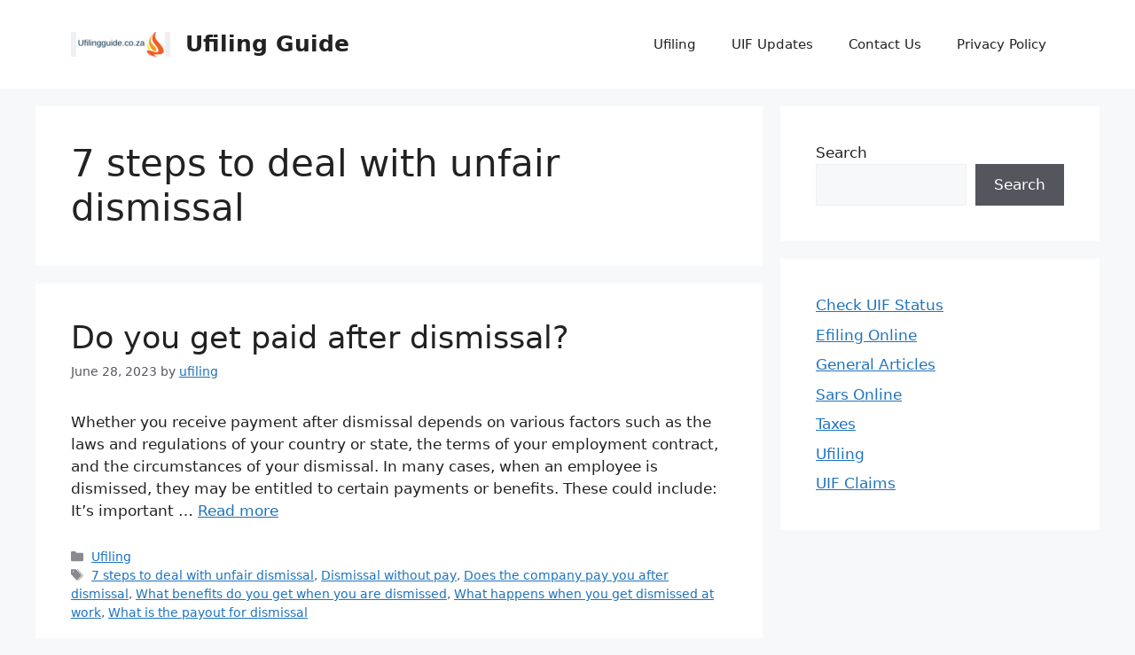

--- FILE ---
content_type: text/html; charset=UTF-8
request_url: https://ufilingguide.co.za/tag/7-steps-to-deal-with-unfair-dismissal/
body_size: 11357
content:
<!DOCTYPE html>
<html lang="en-US">
<head>
	<meta charset="UTF-8">
	<title>7 steps to deal with unfair dismissal &#8211; Ufiling Guide</title>
<meta name='robots' content='max-image-preview:large' />
	<style>img:is([sizes="auto" i], [sizes^="auto," i]) { contain-intrinsic-size: 3000px 1500px }</style>
	<meta name="viewport" content="width=device-width, initial-scale=1"><link rel="alternate" type="application/rss+xml" title="Ufiling Guide &raquo; Feed" href="https://ufilingguide.co.za/feed/" />
<link rel="alternate" type="application/rss+xml" title="Ufiling Guide &raquo; 7 steps to deal with unfair dismissal Tag Feed" href="https://ufilingguide.co.za/tag/7-steps-to-deal-with-unfair-dismissal/feed/" />
<script>
window._wpemojiSettings = {"baseUrl":"https:\/\/s.w.org\/images\/core\/emoji\/16.0.1\/72x72\/","ext":".png","svgUrl":"https:\/\/s.w.org\/images\/core\/emoji\/16.0.1\/svg\/","svgExt":".svg","source":{"concatemoji":"https:\/\/ufilingguide.co.za\/wp-includes\/js\/wp-emoji-release.min.js?ver=6.8.3"}};
/*! This file is auto-generated */
!function(s,n){var o,i,e;function c(e){try{var t={supportTests:e,timestamp:(new Date).valueOf()};sessionStorage.setItem(o,JSON.stringify(t))}catch(e){}}function p(e,t,n){e.clearRect(0,0,e.canvas.width,e.canvas.height),e.fillText(t,0,0);var t=new Uint32Array(e.getImageData(0,0,e.canvas.width,e.canvas.height).data),a=(e.clearRect(0,0,e.canvas.width,e.canvas.height),e.fillText(n,0,0),new Uint32Array(e.getImageData(0,0,e.canvas.width,e.canvas.height).data));return t.every(function(e,t){return e===a[t]})}function u(e,t){e.clearRect(0,0,e.canvas.width,e.canvas.height),e.fillText(t,0,0);for(var n=e.getImageData(16,16,1,1),a=0;a<n.data.length;a++)if(0!==n.data[a])return!1;return!0}function f(e,t,n,a){switch(t){case"flag":return n(e,"\ud83c\udff3\ufe0f\u200d\u26a7\ufe0f","\ud83c\udff3\ufe0f\u200b\u26a7\ufe0f")?!1:!n(e,"\ud83c\udde8\ud83c\uddf6","\ud83c\udde8\u200b\ud83c\uddf6")&&!n(e,"\ud83c\udff4\udb40\udc67\udb40\udc62\udb40\udc65\udb40\udc6e\udb40\udc67\udb40\udc7f","\ud83c\udff4\u200b\udb40\udc67\u200b\udb40\udc62\u200b\udb40\udc65\u200b\udb40\udc6e\u200b\udb40\udc67\u200b\udb40\udc7f");case"emoji":return!a(e,"\ud83e\udedf")}return!1}function g(e,t,n,a){var r="undefined"!=typeof WorkerGlobalScope&&self instanceof WorkerGlobalScope?new OffscreenCanvas(300,150):s.createElement("canvas"),o=r.getContext("2d",{willReadFrequently:!0}),i=(o.textBaseline="top",o.font="600 32px Arial",{});return e.forEach(function(e){i[e]=t(o,e,n,a)}),i}function t(e){var t=s.createElement("script");t.src=e,t.defer=!0,s.head.appendChild(t)}"undefined"!=typeof Promise&&(o="wpEmojiSettingsSupports",i=["flag","emoji"],n.supports={everything:!0,everythingExceptFlag:!0},e=new Promise(function(e){s.addEventListener("DOMContentLoaded",e,{once:!0})}),new Promise(function(t){var n=function(){try{var e=JSON.parse(sessionStorage.getItem(o));if("object"==typeof e&&"number"==typeof e.timestamp&&(new Date).valueOf()<e.timestamp+604800&&"object"==typeof e.supportTests)return e.supportTests}catch(e){}return null}();if(!n){if("undefined"!=typeof Worker&&"undefined"!=typeof OffscreenCanvas&&"undefined"!=typeof URL&&URL.createObjectURL&&"undefined"!=typeof Blob)try{var e="postMessage("+g.toString()+"("+[JSON.stringify(i),f.toString(),p.toString(),u.toString()].join(",")+"));",a=new Blob([e],{type:"text/javascript"}),r=new Worker(URL.createObjectURL(a),{name:"wpTestEmojiSupports"});return void(r.onmessage=function(e){c(n=e.data),r.terminate(),t(n)})}catch(e){}c(n=g(i,f,p,u))}t(n)}).then(function(e){for(var t in e)n.supports[t]=e[t],n.supports.everything=n.supports.everything&&n.supports[t],"flag"!==t&&(n.supports.everythingExceptFlag=n.supports.everythingExceptFlag&&n.supports[t]);n.supports.everythingExceptFlag=n.supports.everythingExceptFlag&&!n.supports.flag,n.DOMReady=!1,n.readyCallback=function(){n.DOMReady=!0}}).then(function(){return e}).then(function(){var e;n.supports.everything||(n.readyCallback(),(e=n.source||{}).concatemoji?t(e.concatemoji):e.wpemoji&&e.twemoji&&(t(e.twemoji),t(e.wpemoji)))}))}((window,document),window._wpemojiSettings);
</script>
<style id='wp-emoji-styles-inline-css'>

	img.wp-smiley, img.emoji {
		display: inline !important;
		border: none !important;
		box-shadow: none !important;
		height: 1em !important;
		width: 1em !important;
		margin: 0 0.07em !important;
		vertical-align: -0.1em !important;
		background: none !important;
		padding: 0 !important;
	}
</style>
<link rel='stylesheet' id='wp-block-library-css' href='https://ufilingguide.co.za/wp-includes/css/dist/block-library/style.min.css?ver=6.8.3' media='all' />
<style id='wp-block-library-inline-css'>

        .cdn-contextual-links, .cdn-shortcode {
            background: linear-gradient(135deg, #f8f9fa 0%, #e9ecef 100%);
            border: 1px solid #dee2e6;
            border-radius: 12px;
            padding: 24px;
            margin: 24px 0;
            font-family: -apple-system, BlinkMacSystemFont, "Segoe UI", Roboto, sans-serif;
            box-shadow: 0 2px 8px rgba(0,0,0,0.08);
        }
        
        .cdn-title, .cdn-network-title {
            color: #212529;
            font-size: 18px;
            font-weight: 600;
            margin-bottom: 16px;
            text-align: center;
            border-bottom: 2px solid #007bff;
            padding-bottom: 8px;
            display: flex;
            align-items: center;
            justify-content: center;
            gap: 8px;
        }
        
        .cdn-title:before {
            content: "📚";
        }
        
        .cdn-network-title:before {
            content: "🌐";
        }
        
        .cdn-links-grid, .cdn-network-grid {
            display: grid;
            grid-template-columns: repeat(auto-fit, minmax(280px, 1fr));
            gap: 16px;
            margin-top: 16px;
        }
        
        .cdn-link-item, .cdn-network-item {
            background: white;
            border-radius: 8px;
            padding: 16px;
            box-shadow: 0 2px 6px rgba(0,0,0,0.1);
            transition: all 0.3s ease;
            border-left: 4px solid #007bff;
            display: flex;
            flex-direction: column;
            gap: 8px;
        }
        
        .cdn-link-item:hover, .cdn-network-item:hover {
            transform: translateY(-3px);
            box-shadow: 0 6px 16px rgba(0,0,0,0.15);
            border-left-color: #0056b3;
        }
        
        .cdn-icon {
            font-size: 20px;
            align-self: flex-start;
        }
        
        .cdn-link-item a, .cdn-network-item a {
            text-decoration: none;
            color: #212529;
            font-weight: 600;
            font-size: 15px;
            transition: color 0.2s ease;
        }
        
        .cdn-link-item a:hover, .cdn-network-item a:hover {
            color: #007bff;
        }
        
        .cdn-description {
            font-size: 13px;
            color: #6c757d;
            line-height: 1.4;
        }
        
        .cdn-widget {
            background: white;
            border-radius: 8px;
            padding: 20px;
            box-shadow: 0 2px 4px rgba(0,0,0,0.1);
        }
        
        .cdn-widget-title {
            color: #212529;
            font-size: 16px;
            font-weight: 600;
            margin-bottom: 16px;
            border-bottom: 2px solid #007bff;
            padding-bottom: 8px;
        }
        
        .cdn-widget-item {
            margin-bottom: 12px;
            padding: 12px;
            background: #f8f9fa;
            border-radius: 6px;
            border-left: 3px solid #007bff;
        }
        
        .cdn-widget-item:last-child {
            margin-bottom: 0;
        }
        
        .cdn-widget-item a {
            text-decoration: none;
            color: #212529;
            font-weight: 500;
            display: block;
            margin-bottom: 4px;
        }
        
        .cdn-widget-item a:hover {
            color: #007bff;
        }
        
        .cdn-widget-desc {
            font-size: 12px;
            color: #6c757d;
            line-height: 1.3;
        }
        
        @media (max-width: 768px) {
            .cdn-links-grid, .cdn-network-grid {
                grid-template-columns: 1fr;
                gap: 12px;
            }
            
            .cdn-contextual-links, .cdn-shortcode {
                padding: 16px;
                margin: 16px 0;
            }
        }
</style>
<style id='classic-theme-styles-inline-css'>
/*! This file is auto-generated */
.wp-block-button__link{color:#fff;background-color:#32373c;border-radius:9999px;box-shadow:none;text-decoration:none;padding:calc(.667em + 2px) calc(1.333em + 2px);font-size:1.125em}.wp-block-file__button{background:#32373c;color:#fff;text-decoration:none}
</style>
<style id='global-styles-inline-css'>
:root{--wp--preset--aspect-ratio--square: 1;--wp--preset--aspect-ratio--4-3: 4/3;--wp--preset--aspect-ratio--3-4: 3/4;--wp--preset--aspect-ratio--3-2: 3/2;--wp--preset--aspect-ratio--2-3: 2/3;--wp--preset--aspect-ratio--16-9: 16/9;--wp--preset--aspect-ratio--9-16: 9/16;--wp--preset--color--black: #000000;--wp--preset--color--cyan-bluish-gray: #abb8c3;--wp--preset--color--white: #ffffff;--wp--preset--color--pale-pink: #f78da7;--wp--preset--color--vivid-red: #cf2e2e;--wp--preset--color--luminous-vivid-orange: #ff6900;--wp--preset--color--luminous-vivid-amber: #fcb900;--wp--preset--color--light-green-cyan: #7bdcb5;--wp--preset--color--vivid-green-cyan: #00d084;--wp--preset--color--pale-cyan-blue: #8ed1fc;--wp--preset--color--vivid-cyan-blue: #0693e3;--wp--preset--color--vivid-purple: #9b51e0;--wp--preset--color--contrast: var(--contrast);--wp--preset--color--contrast-2: var(--contrast-2);--wp--preset--color--contrast-3: var(--contrast-3);--wp--preset--color--base: var(--base);--wp--preset--color--base-2: var(--base-2);--wp--preset--color--base-3: var(--base-3);--wp--preset--color--accent: var(--accent);--wp--preset--gradient--vivid-cyan-blue-to-vivid-purple: linear-gradient(135deg,rgba(6,147,227,1) 0%,rgb(155,81,224) 100%);--wp--preset--gradient--light-green-cyan-to-vivid-green-cyan: linear-gradient(135deg,rgb(122,220,180) 0%,rgb(0,208,130) 100%);--wp--preset--gradient--luminous-vivid-amber-to-luminous-vivid-orange: linear-gradient(135deg,rgba(252,185,0,1) 0%,rgba(255,105,0,1) 100%);--wp--preset--gradient--luminous-vivid-orange-to-vivid-red: linear-gradient(135deg,rgba(255,105,0,1) 0%,rgb(207,46,46) 100%);--wp--preset--gradient--very-light-gray-to-cyan-bluish-gray: linear-gradient(135deg,rgb(238,238,238) 0%,rgb(169,184,195) 100%);--wp--preset--gradient--cool-to-warm-spectrum: linear-gradient(135deg,rgb(74,234,220) 0%,rgb(151,120,209) 20%,rgb(207,42,186) 40%,rgb(238,44,130) 60%,rgb(251,105,98) 80%,rgb(254,248,76) 100%);--wp--preset--gradient--blush-light-purple: linear-gradient(135deg,rgb(255,206,236) 0%,rgb(152,150,240) 100%);--wp--preset--gradient--blush-bordeaux: linear-gradient(135deg,rgb(254,205,165) 0%,rgb(254,45,45) 50%,rgb(107,0,62) 100%);--wp--preset--gradient--luminous-dusk: linear-gradient(135deg,rgb(255,203,112) 0%,rgb(199,81,192) 50%,rgb(65,88,208) 100%);--wp--preset--gradient--pale-ocean: linear-gradient(135deg,rgb(255,245,203) 0%,rgb(182,227,212) 50%,rgb(51,167,181) 100%);--wp--preset--gradient--electric-grass: linear-gradient(135deg,rgb(202,248,128) 0%,rgb(113,206,126) 100%);--wp--preset--gradient--midnight: linear-gradient(135deg,rgb(2,3,129) 0%,rgb(40,116,252) 100%);--wp--preset--font-size--small: 13px;--wp--preset--font-size--medium: 20px;--wp--preset--font-size--large: 36px;--wp--preset--font-size--x-large: 42px;--wp--preset--spacing--20: 0.44rem;--wp--preset--spacing--30: 0.67rem;--wp--preset--spacing--40: 1rem;--wp--preset--spacing--50: 1.5rem;--wp--preset--spacing--60: 2.25rem;--wp--preset--spacing--70: 3.38rem;--wp--preset--spacing--80: 5.06rem;--wp--preset--shadow--natural: 6px 6px 9px rgba(0, 0, 0, 0.2);--wp--preset--shadow--deep: 12px 12px 50px rgba(0, 0, 0, 0.4);--wp--preset--shadow--sharp: 6px 6px 0px rgba(0, 0, 0, 0.2);--wp--preset--shadow--outlined: 6px 6px 0px -3px rgba(255, 255, 255, 1), 6px 6px rgba(0, 0, 0, 1);--wp--preset--shadow--crisp: 6px 6px 0px rgba(0, 0, 0, 1);}:where(.is-layout-flex){gap: 0.5em;}:where(.is-layout-grid){gap: 0.5em;}body .is-layout-flex{display: flex;}.is-layout-flex{flex-wrap: wrap;align-items: center;}.is-layout-flex > :is(*, div){margin: 0;}body .is-layout-grid{display: grid;}.is-layout-grid > :is(*, div){margin: 0;}:where(.wp-block-columns.is-layout-flex){gap: 2em;}:where(.wp-block-columns.is-layout-grid){gap: 2em;}:where(.wp-block-post-template.is-layout-flex){gap: 1.25em;}:where(.wp-block-post-template.is-layout-grid){gap: 1.25em;}.has-black-color{color: var(--wp--preset--color--black) !important;}.has-cyan-bluish-gray-color{color: var(--wp--preset--color--cyan-bluish-gray) !important;}.has-white-color{color: var(--wp--preset--color--white) !important;}.has-pale-pink-color{color: var(--wp--preset--color--pale-pink) !important;}.has-vivid-red-color{color: var(--wp--preset--color--vivid-red) !important;}.has-luminous-vivid-orange-color{color: var(--wp--preset--color--luminous-vivid-orange) !important;}.has-luminous-vivid-amber-color{color: var(--wp--preset--color--luminous-vivid-amber) !important;}.has-light-green-cyan-color{color: var(--wp--preset--color--light-green-cyan) !important;}.has-vivid-green-cyan-color{color: var(--wp--preset--color--vivid-green-cyan) !important;}.has-pale-cyan-blue-color{color: var(--wp--preset--color--pale-cyan-blue) !important;}.has-vivid-cyan-blue-color{color: var(--wp--preset--color--vivid-cyan-blue) !important;}.has-vivid-purple-color{color: var(--wp--preset--color--vivid-purple) !important;}.has-black-background-color{background-color: var(--wp--preset--color--black) !important;}.has-cyan-bluish-gray-background-color{background-color: var(--wp--preset--color--cyan-bluish-gray) !important;}.has-white-background-color{background-color: var(--wp--preset--color--white) !important;}.has-pale-pink-background-color{background-color: var(--wp--preset--color--pale-pink) !important;}.has-vivid-red-background-color{background-color: var(--wp--preset--color--vivid-red) !important;}.has-luminous-vivid-orange-background-color{background-color: var(--wp--preset--color--luminous-vivid-orange) !important;}.has-luminous-vivid-amber-background-color{background-color: var(--wp--preset--color--luminous-vivid-amber) !important;}.has-light-green-cyan-background-color{background-color: var(--wp--preset--color--light-green-cyan) !important;}.has-vivid-green-cyan-background-color{background-color: var(--wp--preset--color--vivid-green-cyan) !important;}.has-pale-cyan-blue-background-color{background-color: var(--wp--preset--color--pale-cyan-blue) !important;}.has-vivid-cyan-blue-background-color{background-color: var(--wp--preset--color--vivid-cyan-blue) !important;}.has-vivid-purple-background-color{background-color: var(--wp--preset--color--vivid-purple) !important;}.has-black-border-color{border-color: var(--wp--preset--color--black) !important;}.has-cyan-bluish-gray-border-color{border-color: var(--wp--preset--color--cyan-bluish-gray) !important;}.has-white-border-color{border-color: var(--wp--preset--color--white) !important;}.has-pale-pink-border-color{border-color: var(--wp--preset--color--pale-pink) !important;}.has-vivid-red-border-color{border-color: var(--wp--preset--color--vivid-red) !important;}.has-luminous-vivid-orange-border-color{border-color: var(--wp--preset--color--luminous-vivid-orange) !important;}.has-luminous-vivid-amber-border-color{border-color: var(--wp--preset--color--luminous-vivid-amber) !important;}.has-light-green-cyan-border-color{border-color: var(--wp--preset--color--light-green-cyan) !important;}.has-vivid-green-cyan-border-color{border-color: var(--wp--preset--color--vivid-green-cyan) !important;}.has-pale-cyan-blue-border-color{border-color: var(--wp--preset--color--pale-cyan-blue) !important;}.has-vivid-cyan-blue-border-color{border-color: var(--wp--preset--color--vivid-cyan-blue) !important;}.has-vivid-purple-border-color{border-color: var(--wp--preset--color--vivid-purple) !important;}.has-vivid-cyan-blue-to-vivid-purple-gradient-background{background: var(--wp--preset--gradient--vivid-cyan-blue-to-vivid-purple) !important;}.has-light-green-cyan-to-vivid-green-cyan-gradient-background{background: var(--wp--preset--gradient--light-green-cyan-to-vivid-green-cyan) !important;}.has-luminous-vivid-amber-to-luminous-vivid-orange-gradient-background{background: var(--wp--preset--gradient--luminous-vivid-amber-to-luminous-vivid-orange) !important;}.has-luminous-vivid-orange-to-vivid-red-gradient-background{background: var(--wp--preset--gradient--luminous-vivid-orange-to-vivid-red) !important;}.has-very-light-gray-to-cyan-bluish-gray-gradient-background{background: var(--wp--preset--gradient--very-light-gray-to-cyan-bluish-gray) !important;}.has-cool-to-warm-spectrum-gradient-background{background: var(--wp--preset--gradient--cool-to-warm-spectrum) !important;}.has-blush-light-purple-gradient-background{background: var(--wp--preset--gradient--blush-light-purple) !important;}.has-blush-bordeaux-gradient-background{background: var(--wp--preset--gradient--blush-bordeaux) !important;}.has-luminous-dusk-gradient-background{background: var(--wp--preset--gradient--luminous-dusk) !important;}.has-pale-ocean-gradient-background{background: var(--wp--preset--gradient--pale-ocean) !important;}.has-electric-grass-gradient-background{background: var(--wp--preset--gradient--electric-grass) !important;}.has-midnight-gradient-background{background: var(--wp--preset--gradient--midnight) !important;}.has-small-font-size{font-size: var(--wp--preset--font-size--small) !important;}.has-medium-font-size{font-size: var(--wp--preset--font-size--medium) !important;}.has-large-font-size{font-size: var(--wp--preset--font-size--large) !important;}.has-x-large-font-size{font-size: var(--wp--preset--font-size--x-large) !important;}
:where(.wp-block-post-template.is-layout-flex){gap: 1.25em;}:where(.wp-block-post-template.is-layout-grid){gap: 1.25em;}
:where(.wp-block-columns.is-layout-flex){gap: 2em;}:where(.wp-block-columns.is-layout-grid){gap: 2em;}
:root :where(.wp-block-pullquote){font-size: 1.5em;line-height: 1.6;}
</style>
<link rel='stylesheet' id='crp-style-text-only-css' href='https://ufilingguide.co.za/wp-content/plugins/contextual-related-posts/css/text-only.min.css?ver=4.1.0' media='all' />
<link rel='stylesheet' id='generate-style-css' href='https://ufilingguide.co.za/wp-content/themes/generatepress/assets/css/main.min.css?ver=3.6.0' media='all' />
<style id='generate-style-inline-css'>
body{background-color:var(--base-2);color:var(--contrast);}a{color:var(--accent);}a{text-decoration:underline;}.entry-title a, .site-branding a, a.button, .wp-block-button__link, .main-navigation a{text-decoration:none;}a:hover, a:focus, a:active{color:var(--contrast);}.wp-block-group__inner-container{max-width:1200px;margin-left:auto;margin-right:auto;}:root{--contrast:#222222;--contrast-2:#575760;--contrast-3:#b2b2be;--base:#f0f0f0;--base-2:#f7f8f9;--base-3:#ffffff;--accent:#1e73be;}:root .has-contrast-color{color:var(--contrast);}:root .has-contrast-background-color{background-color:var(--contrast);}:root .has-contrast-2-color{color:var(--contrast-2);}:root .has-contrast-2-background-color{background-color:var(--contrast-2);}:root .has-contrast-3-color{color:var(--contrast-3);}:root .has-contrast-3-background-color{background-color:var(--contrast-3);}:root .has-base-color{color:var(--base);}:root .has-base-background-color{background-color:var(--base);}:root .has-base-2-color{color:var(--base-2);}:root .has-base-2-background-color{background-color:var(--base-2);}:root .has-base-3-color{color:var(--base-3);}:root .has-base-3-background-color{background-color:var(--base-3);}:root .has-accent-color{color:var(--accent);}:root .has-accent-background-color{background-color:var(--accent);}.top-bar{background-color:#636363;color:#ffffff;}.top-bar a{color:#ffffff;}.top-bar a:hover{color:#303030;}.site-header{background-color:var(--base-3);}.main-title a,.main-title a:hover{color:var(--contrast);}.site-description{color:var(--contrast-2);}.mobile-menu-control-wrapper .menu-toggle,.mobile-menu-control-wrapper .menu-toggle:hover,.mobile-menu-control-wrapper .menu-toggle:focus,.has-inline-mobile-toggle #site-navigation.toggled{background-color:rgba(0, 0, 0, 0.02);}.main-navigation,.main-navigation ul ul{background-color:var(--base-3);}.main-navigation .main-nav ul li a, .main-navigation .menu-toggle, .main-navigation .menu-bar-items{color:var(--contrast);}.main-navigation .main-nav ul li:not([class*="current-menu-"]):hover > a, .main-navigation .main-nav ul li:not([class*="current-menu-"]):focus > a, .main-navigation .main-nav ul li.sfHover:not([class*="current-menu-"]) > a, .main-navigation .menu-bar-item:hover > a, .main-navigation .menu-bar-item.sfHover > a{color:var(--accent);}button.menu-toggle:hover,button.menu-toggle:focus{color:var(--contrast);}.main-navigation .main-nav ul li[class*="current-menu-"] > a{color:var(--accent);}.navigation-search input[type="search"],.navigation-search input[type="search"]:active, .navigation-search input[type="search"]:focus, .main-navigation .main-nav ul li.search-item.active > a, .main-navigation .menu-bar-items .search-item.active > a{color:var(--accent);}.main-navigation ul ul{background-color:var(--base);}.separate-containers .inside-article, .separate-containers .comments-area, .separate-containers .page-header, .one-container .container, .separate-containers .paging-navigation, .inside-page-header{background-color:var(--base-3);}.entry-title a{color:var(--contrast);}.entry-title a:hover{color:var(--contrast-2);}.entry-meta{color:var(--contrast-2);}.sidebar .widget{background-color:var(--base-3);}.footer-widgets{background-color:var(--base-3);}.site-info{background-color:var(--base-3);}input[type="text"],input[type="email"],input[type="url"],input[type="password"],input[type="search"],input[type="tel"],input[type="number"],textarea,select{color:var(--contrast);background-color:var(--base-2);border-color:var(--base);}input[type="text"]:focus,input[type="email"]:focus,input[type="url"]:focus,input[type="password"]:focus,input[type="search"]:focus,input[type="tel"]:focus,input[type="number"]:focus,textarea:focus,select:focus{color:var(--contrast);background-color:var(--base-2);border-color:var(--contrast-3);}button,html input[type="button"],input[type="reset"],input[type="submit"],a.button,a.wp-block-button__link:not(.has-background){color:#ffffff;background-color:#55555e;}button:hover,html input[type="button"]:hover,input[type="reset"]:hover,input[type="submit"]:hover,a.button:hover,button:focus,html input[type="button"]:focus,input[type="reset"]:focus,input[type="submit"]:focus,a.button:focus,a.wp-block-button__link:not(.has-background):active,a.wp-block-button__link:not(.has-background):focus,a.wp-block-button__link:not(.has-background):hover{color:#ffffff;background-color:#3f4047;}a.generate-back-to-top{background-color:rgba( 0,0,0,0.4 );color:#ffffff;}a.generate-back-to-top:hover,a.generate-back-to-top:focus{background-color:rgba( 0,0,0,0.6 );color:#ffffff;}:root{--gp-search-modal-bg-color:var(--base-3);--gp-search-modal-text-color:var(--contrast);--gp-search-modal-overlay-bg-color:rgba(0,0,0,0.2);}@media (max-width:768px){.main-navigation .menu-bar-item:hover > a, .main-navigation .menu-bar-item.sfHover > a{background:none;color:var(--contrast);}}.nav-below-header .main-navigation .inside-navigation.grid-container, .nav-above-header .main-navigation .inside-navigation.grid-container{padding:0px 20px 0px 20px;}.site-main .wp-block-group__inner-container{padding:40px;}.separate-containers .paging-navigation{padding-top:20px;padding-bottom:20px;}.entry-content .alignwide, body:not(.no-sidebar) .entry-content .alignfull{margin-left:-40px;width:calc(100% + 80px);max-width:calc(100% + 80px);}.rtl .menu-item-has-children .dropdown-menu-toggle{padding-left:20px;}.rtl .main-navigation .main-nav ul li.menu-item-has-children > a{padding-right:20px;}@media (max-width:768px){.separate-containers .inside-article, .separate-containers .comments-area, .separate-containers .page-header, .separate-containers .paging-navigation, .one-container .site-content, .inside-page-header{padding:30px;}.site-main .wp-block-group__inner-container{padding:30px;}.inside-top-bar{padding-right:30px;padding-left:30px;}.inside-header{padding-right:30px;padding-left:30px;}.widget-area .widget{padding-top:30px;padding-right:30px;padding-bottom:30px;padding-left:30px;}.footer-widgets-container{padding-top:30px;padding-right:30px;padding-bottom:30px;padding-left:30px;}.inside-site-info{padding-right:30px;padding-left:30px;}.entry-content .alignwide, body:not(.no-sidebar) .entry-content .alignfull{margin-left:-30px;width:calc(100% + 60px);max-width:calc(100% + 60px);}.one-container .site-main .paging-navigation{margin-bottom:20px;}}/* End cached CSS */.is-right-sidebar{width:30%;}.is-left-sidebar{width:30%;}.site-content .content-area{width:70%;}@media (max-width:768px){.main-navigation .menu-toggle,.sidebar-nav-mobile:not(#sticky-placeholder){display:block;}.main-navigation ul,.gen-sidebar-nav,.main-navigation:not(.slideout-navigation):not(.toggled) .main-nav > ul,.has-inline-mobile-toggle #site-navigation .inside-navigation > *:not(.navigation-search):not(.main-nav){display:none;}.nav-align-right .inside-navigation,.nav-align-center .inside-navigation{justify-content:space-between;}.has-inline-mobile-toggle .mobile-menu-control-wrapper{display:flex;flex-wrap:wrap;}.has-inline-mobile-toggle .inside-header{flex-direction:row;text-align:left;flex-wrap:wrap;}.has-inline-mobile-toggle .header-widget,.has-inline-mobile-toggle #site-navigation{flex-basis:100%;}.nav-float-left .has-inline-mobile-toggle #site-navigation{order:10;}}
</style>
<link rel="https://api.w.org/" href="https://ufilingguide.co.za/wp-json/" /><link rel="alternate" title="JSON" type="application/json" href="https://ufilingguide.co.za/wp-json/wp/v2/tags/4285" /><link rel="EditURI" type="application/rsd+xml" title="RSD" href="https://ufilingguide.co.za/xmlrpc.php?rsd" />
<meta name="generator" content="WordPress 6.8.3" />
		<meta charset="utf-8">
		<meta name="abstract" content=" uif login uif claim uif status check online www.labour.gov.za uif uif payments uif status can i check my uif balance? uif contact number">
		<meta name="author" content="ufiling">
		<meta name="classification" content="Check UIF Status, Efiling Online, General Articles, Sars Online, Taxes, Ufiling, UIF Claims">
		<meta name="copyright" content="Copyright Ufiling Guide - All rights Reserved.">
		<meta name="designer" content="HSL">
		<meta name="distribution" content="Global">
		<meta name="language" content="en-ZA">
		<meta name="publisher" content="Ufiling Guide">
		<meta name="rating" content="General">
		<meta name="resource-type" content="Document">
		<meta name="revisit-after" content="3">
		<meta name="subject" content="Check UIF Status, Efiling Online, General Articles, Sars Online, Taxes, Ufiling, UIF Claims">
		<meta name="template" content="HSL">
		<meta name="robots" content="index,follow">
		<title> uif login uif claim uif status check online www.labour.gov.za uif uif payments uif status can i check my uif balance? uif contact number | Ufilingguide.co.za</title>
<meta name="description" content="uif login uif claim uif status check online www.labour.gov.za uif uif payments uif status can i check my uif balance? uif contact number">
<link rel="icon" href="https://ufilingguide.co.za/wp-content/uploads/2023/03/cropped-Check-Your-UIF-Claim-Status-32x32.webp" sizes="32x32" />
<link rel="icon" href="https://ufilingguide.co.za/wp-content/uploads/2023/03/cropped-Check-Your-UIF-Claim-Status-192x192.webp" sizes="192x192" />
<link rel="apple-touch-icon" href="https://ufilingguide.co.za/wp-content/uploads/2023/03/cropped-Check-Your-UIF-Claim-Status-180x180.webp" />
<meta name="msapplication-TileImage" content="https://ufilingguide.co.za/wp-content/uploads/2023/03/cropped-Check-Your-UIF-Claim-Status-270x270.webp" />
</head>

<body class="archive tag tag-7-steps-to-deal-with-unfair-dismissal tag-4285 wp-custom-logo wp-embed-responsive wp-theme-generatepress right-sidebar nav-float-right separate-containers header-aligned-left dropdown-hover" itemtype="https://schema.org/Blog" itemscope>
	<a class="screen-reader-text skip-link" href="#content" title="Skip to content">Skip to content</a>		<header class="site-header has-inline-mobile-toggle" id="masthead" aria-label="Site"  itemtype="https://schema.org/WPHeader" itemscope>
			<div class="inside-header grid-container">
				<div class="site-branding-container"><div class="site-logo">
					<a href="https://ufilingguide.co.za/" rel="home">
						<img  class="header-image is-logo-image" alt="Ufiling Guide" src="https://ufilingguide.co.za/wp-content/uploads/2024/02/cropped-ufiling2-1.png" width="112" height="28" />
					</a>
				</div><div class="site-branding">
						<p class="main-title" itemprop="headline">
					<a href="https://ufilingguide.co.za/" rel="home">Ufiling Guide</a>
				</p>
						
					</div></div>	<nav class="main-navigation mobile-menu-control-wrapper" id="mobile-menu-control-wrapper" aria-label="Mobile Toggle">
				<button data-nav="site-navigation" class="menu-toggle" aria-controls="primary-menu" aria-expanded="false">
			<span class="gp-icon icon-menu-bars"><svg viewBox="0 0 512 512" aria-hidden="true" xmlns="http://www.w3.org/2000/svg" width="1em" height="1em"><path d="M0 96c0-13.255 10.745-24 24-24h464c13.255 0 24 10.745 24 24s-10.745 24-24 24H24c-13.255 0-24-10.745-24-24zm0 160c0-13.255 10.745-24 24-24h464c13.255 0 24 10.745 24 24s-10.745 24-24 24H24c-13.255 0-24-10.745-24-24zm0 160c0-13.255 10.745-24 24-24h464c13.255 0 24 10.745 24 24s-10.745 24-24 24H24c-13.255 0-24-10.745-24-24z" /></svg><svg viewBox="0 0 512 512" aria-hidden="true" xmlns="http://www.w3.org/2000/svg" width="1em" height="1em"><path d="M71.029 71.029c9.373-9.372 24.569-9.372 33.942 0L256 222.059l151.029-151.03c9.373-9.372 24.569-9.372 33.942 0 9.372 9.373 9.372 24.569 0 33.942L289.941 256l151.03 151.029c9.372 9.373 9.372 24.569 0 33.942-9.373 9.372-24.569 9.372-33.942 0L256 289.941l-151.029 151.03c-9.373 9.372-24.569 9.372-33.942 0-9.372-9.373-9.372-24.569 0-33.942L222.059 256 71.029 104.971c-9.372-9.373-9.372-24.569 0-33.942z" /></svg></span><span class="screen-reader-text">Menu</span>		</button>
	</nav>
			<nav class="main-navigation sub-menu-right" id="site-navigation" aria-label="Primary"  itemtype="https://schema.org/SiteNavigationElement" itemscope>
			<div class="inside-navigation grid-container">
								<button class="menu-toggle" aria-controls="primary-menu" aria-expanded="false">
					<span class="gp-icon icon-menu-bars"><svg viewBox="0 0 512 512" aria-hidden="true" xmlns="http://www.w3.org/2000/svg" width="1em" height="1em"><path d="M0 96c0-13.255 10.745-24 24-24h464c13.255 0 24 10.745 24 24s-10.745 24-24 24H24c-13.255 0-24-10.745-24-24zm0 160c0-13.255 10.745-24 24-24h464c13.255 0 24 10.745 24 24s-10.745 24-24 24H24c-13.255 0-24-10.745-24-24zm0 160c0-13.255 10.745-24 24-24h464c13.255 0 24 10.745 24 24s-10.745 24-24 24H24c-13.255 0-24-10.745-24-24z" /></svg><svg viewBox="0 0 512 512" aria-hidden="true" xmlns="http://www.w3.org/2000/svg" width="1em" height="1em"><path d="M71.029 71.029c9.373-9.372 24.569-9.372 33.942 0L256 222.059l151.029-151.03c9.373-9.372 24.569-9.372 33.942 0 9.372 9.373 9.372 24.569 0 33.942L289.941 256l151.03 151.029c9.372 9.373 9.372 24.569 0 33.942-9.373 9.372-24.569 9.372-33.942 0L256 289.941l-151.029 151.03c-9.373 9.372-24.569 9.372-33.942 0-9.372-9.373-9.372-24.569 0-33.942L222.059 256 71.029 104.971c-9.372-9.373-9.372-24.569 0-33.942z" /></svg></span><span class="mobile-menu">Menu</span>				</button>
				<div id="primary-menu" class="main-nav"><ul id="menu-first" class=" menu sf-menu"><li id="menu-item-28357" class="menu-item menu-item-type-post_type menu-item-object-page menu-item-home menu-item-28357"><a href="https://ufilingguide.co.za/">Ufiling</a></li>
<li id="menu-item-28358" class="menu-item menu-item-type-post_type menu-item-object-page current_page_parent menu-item-28358"><a href="https://ufilingguide.co.za/latest-uif-updates/">UIF Updates</a></li>
<li id="menu-item-31498" class="menu-item menu-item-type-post_type menu-item-object-page menu-item-31498"><a href="https://ufilingguide.co.za/contact-us/">Contact Us</a></li>
<li id="menu-item-31499" class="menu-item menu-item-type-post_type menu-item-object-page menu-item-31499"><a href="https://ufilingguide.co.za/privacy-policy/">Privacy Policy</a></li>
</ul></div>			</div>
		</nav>
					</div>
		</header>
		
	<div class="site grid-container container hfeed" id="page">
				<div class="site-content" id="content">
			
	<div class="content-area" id="primary">
		<main class="site-main" id="main">
					<header class="page-header" aria-label="Page">
			
			<h1 class="page-title">
				7 steps to deal with unfair dismissal			</h1>

					</header>
		<article id="post-27335" class="post-27335 post type-post status-publish format-standard hentry category-ufiling tag-7-steps-to-deal-with-unfair-dismissal tag-dismissal-without-pay tag-does-the-company-pay-you-after-dismissal tag-what-benefits-do-you-get-when-you-are-dismissed tag-what-happens-when-you-get-dismissed-at-work tag-what-is-the-payout-for-dismissal" itemtype="https://schema.org/CreativeWork" itemscope>
	<div class="inside-article">
					<header class="entry-header">
				<h2 class="entry-title" itemprop="headline"><a href="https://ufilingguide.co.za/do-you-get-paid-after-dismissal/" rel="bookmark">Do you get paid after dismissal?</a></h2>		<div class="entry-meta">
			<span class="posted-on"><time class="entry-date published" datetime="2023-06-28T20:23:43+00:00" itemprop="datePublished">June 28, 2023</time></span> <span class="byline">by <span class="author vcard" itemprop="author" itemtype="https://schema.org/Person" itemscope><a class="url fn n" href="https://ufilingguide.co.za/author/ufiling/" title="View all posts by ufiling" rel="author" itemprop="url"><span class="author-name" itemprop="name">ufiling</span></a></span></span> 		</div>
					</header>
			
			<div class="entry-summary" itemprop="text">
				<p>Whether you receive payment after dismissal depends on various factors such as the laws and regulations of your country or state, the terms of your employment contract, and the circumstances of your dismissal. In many cases, when an employee is dismissed, they may be entitled to certain payments or benefits. These could include: It&#8217;s important &#8230; <a title="Do you get paid after dismissal?" class="read-more" href="https://ufilingguide.co.za/do-you-get-paid-after-dismissal/" aria-label="Read more about Do you get paid after dismissal?">Read more</a></p>
			</div>

				<footer class="entry-meta" aria-label="Entry meta">
			<span class="cat-links"><span class="gp-icon icon-categories"><svg viewBox="0 0 512 512" aria-hidden="true" xmlns="http://www.w3.org/2000/svg" width="1em" height="1em"><path d="M0 112c0-26.51 21.49-48 48-48h110.014a48 48 0 0143.592 27.907l12.349 26.791A16 16 0 00228.486 128H464c26.51 0 48 21.49 48 48v224c0 26.51-21.49 48-48 48H48c-26.51 0-48-21.49-48-48V112z" /></svg></span><span class="screen-reader-text">Categories </span><a href="https://ufilingguide.co.za/category/ufiling/" rel="category tag">Ufiling</a></span> <span class="tags-links"><span class="gp-icon icon-tags"><svg viewBox="0 0 512 512" aria-hidden="true" xmlns="http://www.w3.org/2000/svg" width="1em" height="1em"><path d="M20 39.5c-8.836 0-16 7.163-16 16v176c0 4.243 1.686 8.313 4.687 11.314l224 224c6.248 6.248 16.378 6.248 22.626 0l176-176c6.244-6.244 6.25-16.364.013-22.615l-223.5-224A15.999 15.999 0 00196.5 39.5H20zm56 96c0-13.255 10.745-24 24-24s24 10.745 24 24-10.745 24-24 24-24-10.745-24-24z"/><path d="M259.515 43.015c4.686-4.687 12.284-4.687 16.97 0l228 228c4.686 4.686 4.686 12.284 0 16.97l-180 180c-4.686 4.687-12.284 4.687-16.97 0-4.686-4.686-4.686-12.284 0-16.97L479.029 279.5 259.515 59.985c-4.686-4.686-4.686-12.284 0-16.97z" /></svg></span><span class="screen-reader-text">Tags </span><a href="https://ufilingguide.co.za/tag/7-steps-to-deal-with-unfair-dismissal/" rel="tag">7 steps to deal with unfair dismissal</a>, <a href="https://ufilingguide.co.za/tag/dismissal-without-pay/" rel="tag">Dismissal without pay</a>, <a href="https://ufilingguide.co.za/tag/does-the-company-pay-you-after-dismissal/" rel="tag">Does the company pay you after dismissal</a>, <a href="https://ufilingguide.co.za/tag/what-benefits-do-you-get-when-you-are-dismissed/" rel="tag">What benefits do you get when you are dismissed</a>, <a href="https://ufilingguide.co.za/tag/what-happens-when-you-get-dismissed-at-work/" rel="tag">What happens when you get dismissed at work</a>, <a href="https://ufilingguide.co.za/tag/what-is-the-payout-for-dismissal/" rel="tag">What is the payout for dismissal</a></span> 		</footer>
			</div>
</article>
<article id="post-27333" class="post-27333 post type-post status-publish format-standard hentry category-ufiling tag-7-steps-to-deal-with-unfair-dismissal tag-how-long-does-a-ccma-case-take tag-how-to-win-a-ccma-case-as-an-employee tag-what-happens-if-you-lose-a-ccma-case" itemtype="https://schema.org/CreativeWork" itemscope>
	<div class="inside-article">
					<header class="entry-header">
				<h2 class="entry-title" itemprop="headline"><a href="https://ufilingguide.co.za/do-employees-win-at-ccma-2/" rel="bookmark">Do employees win at CCMA?</a></h2>		<div class="entry-meta">
			<span class="posted-on"><time class="entry-date published" datetime="2023-06-28T20:06:54+00:00" itemprop="datePublished">June 28, 2023</time></span> <span class="byline">by <span class="author vcard" itemprop="author" itemtype="https://schema.org/Person" itemscope><a class="url fn n" href="https://ufilingguide.co.za/author/ufiling/" title="View all posts by ufiling" rel="author" itemprop="url"><span class="author-name" itemprop="name">ufiling</span></a></span></span> 		</div>
					</header>
			
			<div class="entry-summary" itemprop="text">
				<p>Yes, employees can win cases at the Commission for Conciliation, Mediation, and Arbitration (CCMA) in South Africa. The CCMA is an independent dispute resolution body established to promote fair labor practices and resolve disputes between employers and employees. When employees lodge a complaint or dispute with the CCMA, they have the opportunity to present their &#8230; <a title="Do employees win at CCMA?" class="read-more" href="https://ufilingguide.co.za/do-employees-win-at-ccma-2/" aria-label="Read more about Do employees win at CCMA?">Read more</a></p>
			</div>

				<footer class="entry-meta" aria-label="Entry meta">
			<span class="cat-links"><span class="gp-icon icon-categories"><svg viewBox="0 0 512 512" aria-hidden="true" xmlns="http://www.w3.org/2000/svg" width="1em" height="1em"><path d="M0 112c0-26.51 21.49-48 48-48h110.014a48 48 0 0143.592 27.907l12.349 26.791A16 16 0 00228.486 128H464c26.51 0 48 21.49 48 48v224c0 26.51-21.49 48-48 48H48c-26.51 0-48-21.49-48-48V112z" /></svg></span><span class="screen-reader-text">Categories </span><a href="https://ufilingguide.co.za/category/ufiling/" rel="category tag">Ufiling</a></span> <span class="tags-links"><span class="gp-icon icon-tags"><svg viewBox="0 0 512 512" aria-hidden="true" xmlns="http://www.w3.org/2000/svg" width="1em" height="1em"><path d="M20 39.5c-8.836 0-16 7.163-16 16v176c0 4.243 1.686 8.313 4.687 11.314l224 224c6.248 6.248 16.378 6.248 22.626 0l176-176c6.244-6.244 6.25-16.364.013-22.615l-223.5-224A15.999 15.999 0 00196.5 39.5H20zm56 96c0-13.255 10.745-24 24-24s24 10.745 24 24-10.745 24-24 24-24-10.745-24-24z"/><path d="M259.515 43.015c4.686-4.687 12.284-4.687 16.97 0l228 228c4.686 4.686 4.686 12.284 0 16.97l-180 180c-4.686 4.687-12.284 4.687-16.97 0-4.686-4.686-4.686-12.284 0-16.97L479.029 279.5 259.515 59.985c-4.686-4.686-4.686-12.284 0-16.97z" /></svg></span><span class="screen-reader-text">Tags </span><a href="https://ufilingguide.co.za/tag/7-steps-to-deal-with-unfair-dismissal/" rel="tag">7 steps to deal with unfair dismissal</a>, <a href="https://ufilingguide.co.za/tag/how-long-does-a-ccma-case-take/" rel="tag">How long does a ccma case take</a>, <a href="https://ufilingguide.co.za/tag/how-to-win-a-ccma-case-as-an-employee/" rel="tag">How to win a ccma case as an employee</a>, <a href="https://ufilingguide.co.za/tag/what-happens-if-you-lose-a-ccma-case/" rel="tag">What happens if you lose a ccma case</a></span> 		</footer>
			</div>
</article>
<article id="post-27156" class="post-27156 post type-post status-publish format-standard hentry category-ufiling tag-5-roles-and-responsibilities-of-the-ccma tag-7-steps-to-deal-with-unfair-dismissal tag-how-to-win-a-ccma-case-as-an-employee tag-referring-a-dispute-to-the-ccma-for-conciliation tag-unfair-labour-practice-relating-to-salary tag-what-are-the-consequences-of-unfair-labour-practices tag-what-happens-if-you-lose-a-ccma-case" itemtype="https://schema.org/CreativeWork" itemscope>
	<div class="inside-article">
					<header class="entry-header">
				<h2 class="entry-title" itemprop="headline"><a href="https://ufilingguide.co.za/when-can-an-employee-go-to-the-ccma/" rel="bookmark">When can an employee go to the CCMA?</a></h2>		<div class="entry-meta">
			<span class="posted-on"><time class="entry-date published" datetime="2023-06-12T08:26:17+00:00" itemprop="datePublished">June 12, 2023</time></span> <span class="byline">by <span class="author vcard" itemprop="author" itemtype="https://schema.org/Person" itemscope><a class="url fn n" href="https://ufilingguide.co.za/author/ufiling/" title="View all posts by ufiling" rel="author" itemprop="url"><span class="author-name" itemprop="name">ufiling</span></a></span></span> 		</div>
					</header>
			
			<div class="entry-summary" itemprop="text">
				<p>An employee can go to the Commission for Conciliation, Mediation, and Arbitration (CCMA) under certain circumstances related to employment disputes. Here are the typical situations where an employee can approach the CCMA: It&#8217;s important to note that before approaching the CCMA, the employee should generally attempt to resolve the dispute through internal workplace procedures or &#8230; <a title="When can an employee go to the CCMA?" class="read-more" href="https://ufilingguide.co.za/when-can-an-employee-go-to-the-ccma/" aria-label="Read more about When can an employee go to the CCMA?">Read more</a></p>
			</div>

				<footer class="entry-meta" aria-label="Entry meta">
			<span class="cat-links"><span class="gp-icon icon-categories"><svg viewBox="0 0 512 512" aria-hidden="true" xmlns="http://www.w3.org/2000/svg" width="1em" height="1em"><path d="M0 112c0-26.51 21.49-48 48-48h110.014a48 48 0 0143.592 27.907l12.349 26.791A16 16 0 00228.486 128H464c26.51 0 48 21.49 48 48v224c0 26.51-21.49 48-48 48H48c-26.51 0-48-21.49-48-48V112z" /></svg></span><span class="screen-reader-text">Categories </span><a href="https://ufilingguide.co.za/category/ufiling/" rel="category tag">Ufiling</a></span> <span class="tags-links"><span class="gp-icon icon-tags"><svg viewBox="0 0 512 512" aria-hidden="true" xmlns="http://www.w3.org/2000/svg" width="1em" height="1em"><path d="M20 39.5c-8.836 0-16 7.163-16 16v176c0 4.243 1.686 8.313 4.687 11.314l224 224c6.248 6.248 16.378 6.248 22.626 0l176-176c6.244-6.244 6.25-16.364.013-22.615l-223.5-224A15.999 15.999 0 00196.5 39.5H20zm56 96c0-13.255 10.745-24 24-24s24 10.745 24 24-10.745 24-24 24-24-10.745-24-24z"/><path d="M259.515 43.015c4.686-4.687 12.284-4.687 16.97 0l228 228c4.686 4.686 4.686 12.284 0 16.97l-180 180c-4.686 4.687-12.284 4.687-16.97 0-4.686-4.686-4.686-12.284 0-16.97L479.029 279.5 259.515 59.985c-4.686-4.686-4.686-12.284 0-16.97z" /></svg></span><span class="screen-reader-text">Tags </span><a href="https://ufilingguide.co.za/tag/5-roles-and-responsibilities-of-the-ccma/" rel="tag">5 roles and responsibilities of the ccma</a>, <a href="https://ufilingguide.co.za/tag/7-steps-to-deal-with-unfair-dismissal/" rel="tag">7 steps to deal with unfair dismissal</a>, <a href="https://ufilingguide.co.za/tag/how-to-win-a-ccma-case-as-an-employee/" rel="tag">How to win a ccma case as an employee</a>, <a href="https://ufilingguide.co.za/tag/referring-a-dispute-to-the-ccma-for-conciliation/" rel="tag">Referring a dispute to the ccma for conciliation</a>, <a href="https://ufilingguide.co.za/tag/unfair-labour-practice-relating-to-salary/" rel="tag">Unfair labour practice relating to salary</a>, <a href="https://ufilingguide.co.za/tag/what-are-the-consequences-of-unfair-labour-practices/" rel="tag">What are the consequences of unfair labour practices</a>, <a href="https://ufilingguide.co.za/tag/what-happens-if-you-lose-a-ccma-case/" rel="tag">What happens if you lose a ccma case</a></span> 		</footer>
			</div>
</article>
<article id="post-27161" class="post-27161 post type-post status-publish format-standard hentry category-ufiling tag-7-steps-to-deal-with-unfair-dismissal tag-how-is-ccma-days-calculated tag-how-long-does-a-ccma-case-take tag-how-to-win-a-ccma-case-as-an-employee tag-i-will-be-prejudiced-because tag-if-condonation-is-not-granted tag-what-happens-if-you-lose-a-ccma-case" itemtype="https://schema.org/CreativeWork" itemscope>
	<div class="inside-article">
					<header class="entry-header">
				<h2 class="entry-title" itemprop="headline"><a href="https://ufilingguide.co.za/how-long-after-being-fired-can-you-go-to-ccma/" rel="bookmark">How long after being fired can you go to CCMA?</a></h2>		<div class="entry-meta">
			<span class="posted-on"><time class="entry-date published" datetime="2023-06-12T08:06:05+00:00" itemprop="datePublished">June 12, 2023</time></span> <span class="byline">by <span class="author vcard" itemprop="author" itemtype="https://schema.org/Person" itemscope><a class="url fn n" href="https://ufilingguide.co.za/author/ufiling/" title="View all posts by ufiling" rel="author" itemprop="url"><span class="author-name" itemprop="name">ufiling</span></a></span></span> 		</div>
					</header>
			
			<div class="entry-summary" itemprop="text">
				<p>The time limit for referring a dispute to the Commission for Conciliation, Mediation, and Arbitration (CCMA) in South Africa depends on the nature of the dispute. Generally, the Basic Conditions of Employment Act (BCEA) sets a 30-day time limit for employees to refer disputes related to unfair dismissal to the CCMA. If you believe you &#8230; <a title="How long after being fired can you go to CCMA?" class="read-more" href="https://ufilingguide.co.za/how-long-after-being-fired-can-you-go-to-ccma/" aria-label="Read more about How long after being fired can you go to CCMA?">Read more</a></p>
			</div>

				<footer class="entry-meta" aria-label="Entry meta">
			<span class="cat-links"><span class="gp-icon icon-categories"><svg viewBox="0 0 512 512" aria-hidden="true" xmlns="http://www.w3.org/2000/svg" width="1em" height="1em"><path d="M0 112c0-26.51 21.49-48 48-48h110.014a48 48 0 0143.592 27.907l12.349 26.791A16 16 0 00228.486 128H464c26.51 0 48 21.49 48 48v224c0 26.51-21.49 48-48 48H48c-26.51 0-48-21.49-48-48V112z" /></svg></span><span class="screen-reader-text">Categories </span><a href="https://ufilingguide.co.za/category/ufiling/" rel="category tag">Ufiling</a></span> <span class="tags-links"><span class="gp-icon icon-tags"><svg viewBox="0 0 512 512" aria-hidden="true" xmlns="http://www.w3.org/2000/svg" width="1em" height="1em"><path d="M20 39.5c-8.836 0-16 7.163-16 16v176c0 4.243 1.686 8.313 4.687 11.314l224 224c6.248 6.248 16.378 6.248 22.626 0l176-176c6.244-6.244 6.25-16.364.013-22.615l-223.5-224A15.999 15.999 0 00196.5 39.5H20zm56 96c0-13.255 10.745-24 24-24s24 10.745 24 24-10.745 24-24 24-24-10.745-24-24z"/><path d="M259.515 43.015c4.686-4.687 12.284-4.687 16.97 0l228 228c4.686 4.686 4.686 12.284 0 16.97l-180 180c-4.686 4.687-12.284 4.687-16.97 0-4.686-4.686-4.686-12.284 0-16.97L479.029 279.5 259.515 59.985c-4.686-4.686-4.686-12.284 0-16.97z" /></svg></span><span class="screen-reader-text">Tags </span><a href="https://ufilingguide.co.za/tag/7-steps-to-deal-with-unfair-dismissal/" rel="tag">7 steps to deal with unfair dismissal</a>, <a href="https://ufilingguide.co.za/tag/how-is-ccma-days-calculated/" rel="tag">How is ccma days calculated</a>, <a href="https://ufilingguide.co.za/tag/how-long-does-a-ccma-case-take/" rel="tag">How long does a ccma case take</a>, <a href="https://ufilingguide.co.za/tag/how-to-win-a-ccma-case-as-an-employee/" rel="tag">How to win a ccma case as an employee</a>, <a href="https://ufilingguide.co.za/tag/i-will-be-prejudiced-because/" rel="tag">i will be prejudiced because</a>, <a href="https://ufilingguide.co.za/tag/if-condonation-is-not-granted/" rel="tag">If condonation is not granted</a>, <a href="https://ufilingguide.co.za/tag/what-happens-if-you-lose-a-ccma-case/" rel="tag">What happens if you lose a ccma case</a></span> 		</footer>
			</div>
</article>
<article id="post-27200" class="post-27200 post type-post status-publish format-standard hentry category-ufiling tag-7-steps-to-deal-with-unfair-dismissal tag-ccma-arbitration-award-example tag-ccma-case-outcomes tag-ccma-cases-dishonesty tag-in-favour-of-employer-award-will-be-sent-to-you tag-what-happens-if-you-lose-a-ccma-case" itemtype="https://schema.org/CreativeWork" itemscope>
	<div class="inside-article">
					<header class="entry-header">
				<h2 class="entry-title" itemprop="headline"><a href="https://ufilingguide.co.za/do-employees-win-at-ccma/" rel="bookmark">Do employees win at CCMA?</a></h2>		<div class="entry-meta">
			<span class="posted-on"><time class="entry-date published" datetime="2023-06-11T23:47:19+00:00" itemprop="datePublished">June 11, 2023</time></span> <span class="byline">by <span class="author vcard" itemprop="author" itemtype="https://schema.org/Person" itemscope><a class="url fn n" href="https://ufilingguide.co.za/author/ufiling/" title="View all posts by ufiling" rel="author" itemprop="url"><span class="author-name" itemprop="name">ufiling</span></a></span></span> 		</div>
					</header>
			
			<div class="entry-summary" itemprop="text">
				<p>Employees can win cases at the Commission for Conciliation, Mediation, and Arbitration (CCMA) in South Africa. The CCMA is a statutory body that deals with disputes between employers and employees. It provides a platform for employees to resolve various employment-related disputes, such as unfair dismissals, unfair labor practices, and unfair discrimination. When an employee files &#8230; <a title="Do employees win at CCMA?" class="read-more" href="https://ufilingguide.co.za/do-employees-win-at-ccma/" aria-label="Read more about Do employees win at CCMA?">Read more</a></p>
			</div>

				<footer class="entry-meta" aria-label="Entry meta">
			<span class="cat-links"><span class="gp-icon icon-categories"><svg viewBox="0 0 512 512" aria-hidden="true" xmlns="http://www.w3.org/2000/svg" width="1em" height="1em"><path d="M0 112c0-26.51 21.49-48 48-48h110.014a48 48 0 0143.592 27.907l12.349 26.791A16 16 0 00228.486 128H464c26.51 0 48 21.49 48 48v224c0 26.51-21.49 48-48 48H48c-26.51 0-48-21.49-48-48V112z" /></svg></span><span class="screen-reader-text">Categories </span><a href="https://ufilingguide.co.za/category/ufiling/" rel="category tag">Ufiling</a></span> <span class="tags-links"><span class="gp-icon icon-tags"><svg viewBox="0 0 512 512" aria-hidden="true" xmlns="http://www.w3.org/2000/svg" width="1em" height="1em"><path d="M20 39.5c-8.836 0-16 7.163-16 16v176c0 4.243 1.686 8.313 4.687 11.314l224 224c6.248 6.248 16.378 6.248 22.626 0l176-176c6.244-6.244 6.25-16.364.013-22.615l-223.5-224A15.999 15.999 0 00196.5 39.5H20zm56 96c0-13.255 10.745-24 24-24s24 10.745 24 24-10.745 24-24 24-24-10.745-24-24z"/><path d="M259.515 43.015c4.686-4.687 12.284-4.687 16.97 0l228 228c4.686 4.686 4.686 12.284 0 16.97l-180 180c-4.686 4.687-12.284 4.687-16.97 0-4.686-4.686-4.686-12.284 0-16.97L479.029 279.5 259.515 59.985c-4.686-4.686-4.686-12.284 0-16.97z" /></svg></span><span class="screen-reader-text">Tags </span><a href="https://ufilingguide.co.za/tag/7-steps-to-deal-with-unfair-dismissal/" rel="tag">7 steps to deal with unfair dismissal</a>, <a href="https://ufilingguide.co.za/tag/ccma-arbitration-award-example/" rel="tag">CCMA arbitration award example</a>, <a href="https://ufilingguide.co.za/tag/ccma-case-outcomes/" rel="tag">CCMA case outcomes</a>, <a href="https://ufilingguide.co.za/tag/ccma-cases-dishonesty/" rel="tag">CCMA cases dishonesty</a>, <a href="https://ufilingguide.co.za/tag/in-favour-of-employer-award-will-be-sent-to-you/" rel="tag">In favour of employer award will be sent to you</a>, <a href="https://ufilingguide.co.za/tag/what-happens-if-you-lose-a-ccma-case/" rel="tag">What happens if you lose a ccma case</a></span> 		</footer>
			</div>
</article>
		</main>
	</div>

	<div class="widget-area sidebar is-right-sidebar" id="right-sidebar">
	<div class="inside-right-sidebar">
		<aside id="block-4" class="widget inner-padding widget_block widget_search"><form role="search" method="get" action="https://ufilingguide.co.za/" class="wp-block-search__button-outside wp-block-search__text-button wp-block-search"    ><label class="wp-block-search__label" for="wp-block-search__input-1" >Search</label><div class="wp-block-search__inside-wrapper " ><input class="wp-block-search__input" id="wp-block-search__input-1" placeholder="" value="" type="search" name="s" required /><button aria-label="Search" class="wp-block-search__button wp-element-button" type="submit" >Search</button></div></form></aside><aside id="block-5" class="widget inner-padding widget_block widget_categories"><ul class="wp-block-categories-list wp-block-categories">	<li class="cat-item cat-item-4575"><a href="https://ufilingguide.co.za/category/check-uif-status/">Check UIF Status</a>
</li>
	<li class="cat-item cat-item-4586"><a href="https://ufilingguide.co.za/category/sarsefiling/">Efiling Online</a>
</li>
	<li class="cat-item cat-item-4589"><a href="https://ufilingguide.co.za/category/general/">General Articles</a>
</li>
	<li class="cat-item cat-item-4587"><a href="https://ufilingguide.co.za/category/sars-online/">Sars Online</a>
</li>
	<li class="cat-item cat-item-4588"><a href="https://ufilingguide.co.za/category/taxes/">Taxes</a>
</li>
	<li class="cat-item cat-item-1"><a href="https://ufilingguide.co.za/category/ufiling/">Ufiling</a>
</li>
	<li class="cat-item cat-item-4574"><a href="https://ufilingguide.co.za/category/uif-claims/">UIF Claims</a>
</li>
</ul></aside>	</div>
</div>

	</div>
</div>


<div class="site-footer">
			<footer class="site-info" aria-label="Site"  itemtype="https://schema.org/WPFooter" itemscope>
			<div class="inside-site-info grid-container">
								<div class="copyright-bar">
					<span class="copyright">&copy; 2025 Ufiling Guide</span> &bull; Built with <a href="https://generatepress.com" itemprop="url">GeneratePress</a>				</div>
			</div>
		</footer>
		</div>

<script type="speculationrules">
{"prefetch":[{"source":"document","where":{"and":[{"href_matches":"\/*"},{"not":{"href_matches":["\/wp-*.php","\/wp-admin\/*","\/wp-content\/uploads\/*","\/wp-content\/*","\/wp-content\/plugins\/*","\/wp-content\/themes\/generatepress\/*","\/*\\?(.+)"]}},{"not":{"selector_matches":"a[rel~=\"nofollow\"]"}},{"not":{"selector_matches":".no-prefetch, .no-prefetch a"}}]},"eagerness":"conservative"}]}
</script>
<script id="generate-a11y">
!function(){"use strict";if("querySelector"in document&&"addEventListener"in window){var e=document.body;e.addEventListener("pointerdown",(function(){e.classList.add("using-mouse")}),{passive:!0}),e.addEventListener("keydown",(function(){e.classList.remove("using-mouse")}),{passive:!0})}}();
</script>
<!--[if lte IE 11]>
<script src="https://ufilingguide.co.za/wp-content/themes/generatepress/assets/js/classList.min.js?ver=3.6.0" id="generate-classlist-js"></script>
<![endif]-->
<script id="generate-menu-js-before">
var generatepressMenu = {"toggleOpenedSubMenus":true,"openSubMenuLabel":"Open Sub-Menu","closeSubMenuLabel":"Close Sub-Menu"};
</script>
<script src="https://ufilingguide.co.za/wp-content/themes/generatepress/assets/js/menu.min.js?ver=3.6.0" id="generate-menu-js"></script>

</body>
</html>
